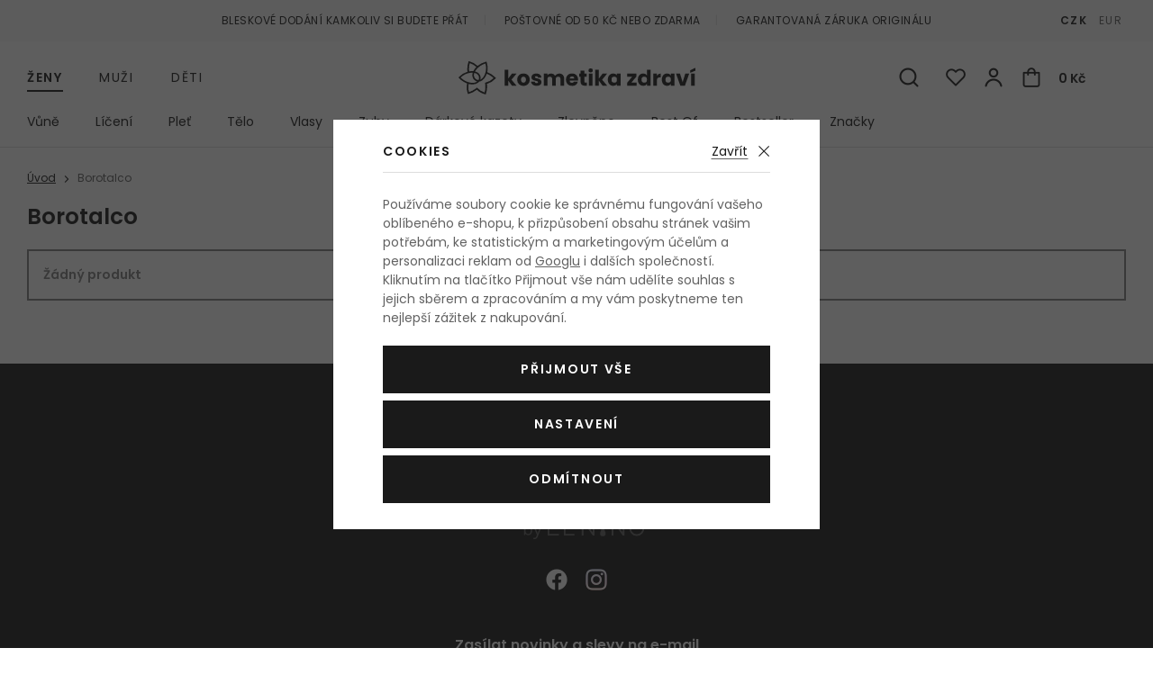

--- FILE ---
content_type: text/html; charset=UTF-8
request_url: https://www.kosmetika-zdravi.cz/borotalco_v3065/
body_size: 15557
content:
<!DOCTYPE html>


      
   

         
         

<html class="no-js lang-cs" lang="cs">
<head>
   
      <meta charset="utf-8">
      
         <meta name="author" content="kosmetika-zdravi.cz">
      

      <meta name="web_author" content="wpj.cz">

      
   
         

   
         <meta name="description"
            content="Všechny produkty vaší oblíbené značky Borotalco máme skladem v e-shopu Kosmetika-zdravi.cz. Bezkonkurenční ceny a expresní dodání.">
   

      
                     <meta name="robots" content="index, follow">
               

               <meta name="viewport" content="width=device-width, initial-scale=1">
      
      <meta property="og:title" content="Borotalco - Kosmetika-zdravi.cz">
      
   <meta property="og:image" content="https://www.kosmetika-zdravi.cz/templates/images/share/fb-share-image.jpg">

      <meta property="og:url" content="https://www.kosmetika-zdravi.cz/borotalco_v3065/">
      <meta property="og:type" content="website">

      
   <title>
               Výhodná nabídka - Kosmetika-zdravi.cz
         </title>


      
         
            <link rel="preconnect" href="https://fonts.gstatic.com">
            <link href="https://fonts.googleapis.com/css2?family=Poppins:ital,wght@0,400;0,600;1,400;1,600&display=swap" rel="stylesheet">
         
         
            <link rel="stylesheet" href="/web/build/app.6563860c.css">
            
         
      
   <meta name="google-site-verification" content="NQfv-V1ArfqeEUEWhbdj80FcdYN77n4mTexaKHWmVsE"/>
   <meta name="google-site-verification" content="wdE3ZFCbEQIYVHwwinqWZoC4Zv3XGumth9pzMh17EOo"/>

         <link rel="stylesheet" href="/web/build/category.3c88563b.css">
   

                      

            
      
         <link rel="shortcut icon" href="/templates/images/favicon.ico?v=1">
         <link rel="apple-touch-icon" sizes="144x144" href="/templates/images/share/apple-touch-icon.png">
         <link rel="icon" type="image/png" sizes="32x32" href="/templates/images/share/favicon-32x32.png">
         <link rel="icon" type="image/png" sizes="16x16" href="/templates/images/share/favicon-16x16.png">
         <link rel="manifest" href="/templates/images/share/site.webmanifest">
         <meta name="msapplication-TileColor" content="#da532c">
         <meta name="theme-color" content="#ffffff">
      

      <script src="/common/static/js/sentry-6.16.1.min.js"></script>

<script>
   Sentry.init({
      dsn: 'https://bdac53e35b1b4424b35eb8b76bcc2b1a@sentry.wpj.cz/9',
      allowUrls: [
         /www\.kosmetika-zdravi\.cz\//
      ],
      denyUrls: [
         // Facebook flakiness
         /graph\.facebook\.com/i,
         // Facebook blocked
         /connect\.facebook\.net\/en_US\/all\.js/i,
         // Chrome extensions
         /extensions\//i,
         /^chrome:\/\//i,
         /kupshop\.local/i
      ],
      beforeSend(event) {
         if (!/FBA[NV]|PhantomJS|SznProhlizec/.test(window.navigator.userAgent)) {
            return event;
         }
      },
      ignoreErrors: [
         // facebook / ga + disabled cookies
         'fbq is not defined',
         'Can\'t find variable: fbq',
         '_gat is not defined',
         'AW is not defined',
         'Can\'t find variable: AW',
         'url.searchParams.get', // gtm koza
         // localstorage not working in incoginto mode in iOS
         'The quota has been exceeded',
         'QuotaExceededError',
         'Undefined variable: localStorage',
         'localStorage is null',
         'The operation is insecure',
         "Failed to read the 'localStorage'",
         "gtm_",
         "Can't find variable: glami",
      ]
   });

   Sentry.setTag("web", "kosmetika-zdravi");
   Sentry.setTag("wbpck", 1);
   Sentry.setTag("adm", 0);
   Sentry.setTag("tpl", "el");
   Sentry.setTag("sentry_v", "6.16.1");
</script>

      <script>
   window.wpj = window.wpj || {};
   wpj.onReady = wpj.onReady || [];
   wpj.jsShop = wpj.jsShop || {events:[]};

   window.dataLayer = window.dataLayer || [];
   function gtag() {
      window.dataLayer.push(arguments);
   }
   window.wpj.cookie_bar_send = true;

   wpj.getCookie = (sKey) => decodeURIComponent(
      document.cookie.replace(
         new RegExp(
            '(?:(?:^|.*;)\\s*' +
            encodeURIComponent(sKey).replace(/[\-\.\+\*]/g, '\\$&') +
            '\\s*\\=\\s*([^;]*).*$)|^.*$'
         ),
         '$1'
      )
   ) || null;

      var consents = wpj.getCookie('cookie-bar')?.split(',');

   if (!(consents instanceof Array)){
      consents = [];
   }

   consents_fields = {
      ad_storage: consents.includes('ad_storage') ? 'granted' : 'denied',
      ad_user_data: consents.includes('ad_storage') ? 'granted' : 'denied',
      ad_personalization: consents.includes('ad_storage') ? 'granted' : 'denied',
      personalization_storage: consents.includes('personalization_and_functionality_storage') ? 'granted' : 'denied',
      functionality_storage: 'granted',
      analytics_storage: consents.includes('analytics_storage') ? 'granted' : 'denied',
   };
   gtag('consent', 'default', consents_fields);

   gtag("set", "ads_data_redaction", true);

   dataLayer.push({
      'event': 'defaultConsent',
      'consents' : consents_fields,
      'version': 'v2'
   });
   </script>

<script>
   wpj.data = wpj.data || { };

      wpj.data.instagram = true;
   
   

   

   
</script>



               <meta name="google-site-verification" content="nfU_emgDfgnTMBwAyWZvIT4fGEKAPIBoRLa267aZESY">
      
      
      
      
         

           

   

<script>page_data = {"page":{"language":"cs","title":"Borotalco - Kosmetika-zdravi.cz","path":"\/borotalco_v3065\/","currency":"CZK","currencyRate":1,"breadCrumbs":[{"id":"","name":"Dom\u016f"},{"id":"","name":"Borotalco"}],"environment":"live","type":"producer"},"user":{"sessionId":"682be48dac6917acff5fc6e9c1eded37","cartId":"no-cartID","type":"anonymous","cartValue":0,"cartValueWithVat":0,"cartValueWithoutVat":0,"cartItems":0},"resetRefferer":false,"event":"pageView","category":{"producerName":"Borotalco","producerId":3065,"catPath":[{"id":"","name":"Borotalco"}],"catZbozi":{"id":"","name":""}},"once":false,"version":"v2"};page_data['page']['layout'] = window.innerWidth  > 991 ? 'web' : window.innerWidth > 543 ? 'tablet' : 'mobil';dataLayer.push(page_data);</script><script>
              wpj.onReady.push(function () {
                 [ 'logout', 'registration', 'login', 'newsletter_subscribe'].forEach(function (type) {
                    let cookieValue = wpj.storage.cookies.getItem('gtm_'+type);

                    if (cookieValue === null) {
                       return;
                    }
                    wpj.storage.cookies.removeItem('gtm_'+type);

                    cookieValue = JSON.parse(cookieValue);

                    let valueData;
                    if (type === 'newsletter_subscribe') {
                       valueData = { ...cookieValue };
                       type = 'newsletterSubscribe';
                    } else if (cookieValue instanceof Array) {
                       valueData = { data: cookieValue };
                    } else {
                       valueData = { value: cookieValue };
                    }
                     window.dataLayer.push({
                        event: 'success' +  gtm_ucfirst(type),
                           ...valueData
                     });
                 });
              });
              function gtm_ucfirst(str) {
                   if (!str || typeof str !== 'string') return str;
                   return str.charAt(0).toUpperCase() + str.slice(1);
               }
           </script>                      <!-- Google Tag Manager -->
   <script data-cookieconsent="ignore">(function(w,d,s,l,i) {w[l] = w[l] || [];w[l].push({'gtm.start': new Date().getTime(), event: 'gtm.js'});
         var f = d.getElementsByTagName(s)[0],j=d.createElement(s),dl=l != 'dataLayer' ? '&l=' + l : '';
         j.async = true;j.src='//www.googletagmanager.com/gtm.js?id=' + i + dl;f.parentNode.insertBefore(j, f);
      })(window, document, 'script', 'dataLayer', 'GTM-NQB6PBC');</script>
   <!-- End Google Tag Manager -->
         
</head>

<body>



   <!-- Google Tag Manager -->
   <noscript>
       <iframe src="//www.googletagmanager.com/ns.html?id=GTM-NQB6PBC" height="0" width="0" style="display:none;visibility:hidden"></iframe>
   </noscript>
<!-- End Google Tag Manager -->


   
                      

             


   
   <div data-cart="addedToCart"></div>
   
      

<div class="header-top">
   <div class="container-fluid container container-flex">
      <ul class="list-inline">
         <li>Bleskové dodání kamkoliv si budete přát</li>
                     <li>Poštovné od 50 Kč nebo zdarma</li>
                  <li>Garantovaná záruka originálu</li>
      </ul>

      
                     <div class="header-currency">
                                 <a href="/mena/CZK/" title="Česká koruna"
                     class="active">CZK</a>
                                 <a href="/mena/EUR/" title="Euro"
                     >EUR</a>
                           </div>
               
   </div>
</div>
<header class="header">
   <div class="container container-flex header-middle">
      <button type='button' class='header-burger' title='Menu' onclick="window.wpj.mobilemenu.open()">
         <span class='fc icons_burger'></span>
         
                     <span class="menu-name">Ženy</span>
               </button>

       <ul class="list-inline header-sections-main" data-nav="header-main" data-tracking-click='{&quot;event&quot;:&quot;topMenu&quot;}'><li><a href="/" data-navitem="1"> Ženy </a></li><li><a href="/muzi_k2/" data-navitem="2"> Muži </a></li><li><a href="/deti_k4/" data-navitem="4"> Děti </a></li></ul>    <script>
            (function() {
         var element = document.querySelector('[data-nav="header-main"] [data-navitem="1"]');
         if (element) {
            element.classList.add("active");
         }
      })();
         </script>


                                 <a href="/" title="Kosmetika a parfémy - Kosmetika-zdravi.cz" class="logo">
         
            <picture>
               <source srcset="/templates/images/logo-sm.svg" media="(max-width: 419px)">
               <img src="/templates/images/logo.svg" alt="Kosmetika-zdravi.cz" class="img-responsive" width="263" height="37">
            </picture>
         
      </a>

      <div class="header-icons">
         <form method="get" action="/vyhledavani/" class="header-search-form" data-search-form>
   <input type="text" name="search" value="" maxlength="100" class="form-control autocomplete-control"
          placeholder="Hledáte parfém, značku, ..." autocomplete="off" data-search-input>
   <button type="submit" class="fc icons_search" title="Hledat"></button>
   <a href="/vyhledavani/" data-toggle="search" class="search-close">
      <span class="fc lightbox_close"></span>
   </a>
</form>

<script id="productSearch" type="text/x-dot-template">
      
      {{? it.items.Produkty || it.items.Kategorie || it.items.Vyrobci  }}

   <div class="d-flex">
      {{? it.items.Kategorie || it.items.Vyrobci }}
      <div class="autocomplete-side">
         {{? it.items.Kategorie }}
         <div class="autocomplete-categories">
            <p class="title-default">Kategorie</p>
            <ul>
               {{~it.items.Kategorie.items :item :index}}
               <li data-autocomplete-item="section">
                  <a href="/presmerovat/?type=category&id={{=item.id}}">{{=item.label}}</a>
               </li>
               {{~}}
            </ul>
         </div>
         {{?}}

         {{? it.items.Vyrobci }}
         <div class="autocomplete-categories">
            <p class="title-default">Značky</p>
            <ul>
               {{~it.items.Vyrobci.items :item :index}}
               <li data-autocomplete-item="section">
                  <a href="/presmerovat/?type=producer&id={{=item.id}}">{{=item.label}}</a>
               </li>
               {{~}}
            </ul>
         </div>
         {{?}}
      </div>
      {{?}}

      {{? it.items.Produkty }}
      <div class="autocomplete-products">

         <p class="title-default">Produkty</p>

         <ul>
            {{~it.items.Produkty.items :item :index}}
            <li data-autocomplete-item="product">
               <a href="/presmerovat/?type=product&id={{=item.id}}">
                  <span class="img-overlay">
                     {{? item.image }}
                     <img src="{{=item.image}}" alt="{{=item.label}}">
                     {{??}}
                     <img src="/static/images/no-img.jpg" alt="{{=item.label}}">
                     {{?}}
                  </span>
                  <span class="content">
                     <span class="title">{{=item.model_short_title}}</span>
                     {{=item.label.replace(item.model_short_title, '')}}
                     <strong class="price">{{=item.price}}</strong>
                  </span>
               </a>
            </li>
            {{~}}
         </ul>
      </div>
      {{?}}
   </div>
   <div data-autocomplete-item="show-all">
      <a href="" class="btn btn-block btn-muted">Zobrazit všechny produkty</a>
   </div>
      {{??}}
   <div class="autocomplete-noresult">
      <p>Žádný výsledek</p>
   </div>
      {{?}}
   
</script>


<script>
   wpj.onReady.push(function() {
      $('[data-search-input]').productSearch({
         minLength: 3,
               });
   });
</script>

         <div class="header-icon header-search-sm">
            <a href="/vyhledavani/" data-toggle="search">
               <span class="fc icons_search"></span>
            </a>
         </div>

         <div class="header-favorite header-icon cart-signin">
   <a href="/prihlaseni/" title="Zobrazit oblíbené produkty">
      <span class="fc icons_heart">
         <span class="count hidden">0</span>
      </span>
   </a>
</div>

<div class="header-login header-icon cart-signin">
   <a href="/prihlaseni/" title="Přihlášení">
      <span class="fc icons_user">
               </span>
   </a>
</div>

<div class="header-cart header-icon ">
   <a  data-reload="cart-info">
      <span class="fc icons_cart"></span>
      <span class="price">0 Kč</span>
   </a>
</div>

<div class="cartbox-focus cartbox-custom-scrollbar" data-cartbox>
   
      <div class="cartbox-header">
         

            <h3 data-reload="cartbox-sidebar-pieces">Košík</h3>
         
         
            <a href="#" data-cartbox-hide><u>Zavřít</u><i class="fc lightbox_close"></i></a>
         
      </div>
   

   <div class="cartbox-product-list">
      <div data-reload="cartbox-products">
                     <p class="no-items">V košíku nemáte žádné zboží.</p>
               </div>
   </div>

   <div class="cartbox-footer">
      <div data-reload="cartbox-footer">
         
            <div class="price-title">Mezisoučet
               <strong class="total-price h3">0 Kč</strong>
            </div>
         

            

   <div class="shipping-progress-outer">
      <div class="shipping-progress">
         <span class="fc icons_delivery"></span>
         <p>
            
                                                   K dopravě zdarma zbývá <strong>2 990 Kč</strong>                           
         </p>

                     <div class="shipping-bar">
                                    <span style="width: 0%;"></span>
            </div>
               </div>
      
   <ul class="shipping-progress-badge">
      <li><span class="fc icons_star-empty"></span>Garantovaná záruka originálu</li>
      <li><span class="fc icons_shield"></span>Bezpečná online platba<img src="/static/images/delivery-payment/payment-gopay-colored.svg" alt="GoPay" width="70" height="17"></li>
      <li><span class="fc icons_box-alt"></span>Bleskové dodání kamkoliv si budete přát</li>
   </ul>

   </div>

         
            <a href="/kosik/" class="btn btn-block btn-ctr disabled">Přejít do košíku</a>
            <a href="#" data-cartbox-hide class="btn btn-block btn-muted">Zpět k nákupu</a>
         
      </div>
   </div>
</div>
<div class="cartbox-bg" data-cartbox></div>
<div class="cartbox-overlay" data-cartbox data-cartbox-hide></div>


      </div>
   </div>

          <div class="container header-bottom"><nav class="header-sections" data-nav="top" data-tracking-click='{&quot;event&quot;:&quot;topMenu&quot;}'><ul class="level-0"><li class="nav-item nav-item-1540 has-submenu" data-navitem="1540"><a href="/zeny_k1/vune_k1540/"> Vůně </a><div class="submenu"><div class="submenu-wrapper"><div class="column"><p class="title-default">Kategorie</p><ul class="level-1"><li class="nav-item" data-navitem="1354"><a href="/zeny_k1/vune_k1540/parfemovana-voda_k1354/"> Parfémovaná voda </a></li><li class="nav-item" data-navitem="1384"><a href="/zeny_k1/vune_k1540/toaletni-voda_k1384/"> Toaletní voda </a></li><li class="nav-item" data-navitem="1357"><a href="/zeny_k1/vune_k1540/kolinska-voda_k1357/"> Kolínská voda </a></li><li class="nav-item" data-navitem="1390"><a href="/zeny_k1/vune_k1540/parfem_k1390/"> Parfém </a></li><li class="nav-item" data-navitem="1387"><a href="/zeny_k1/vune_k1540/parfemovany-olej_k1387/"> Parfémovaný olej </a></li><li class="nav-item" data-navitem="1677"><a href="/zeny_k1/vune_k1540/telovy-sprej_k1677/"> Tělový sprej </a></li><li class="nav-item" data-navitem="1685"><a href="/zeny_k1/vune_k1540/vune-do-auta_k1685/"> Vůně do auta </a></li><li class="nav-item" data-navitem="1225"><a href="/zeny_k1/vune_k1540/plnitelny-flakon_k1225/"> Plnitelný flakón </a></li><li class="nav-item" data-navitem="1480"><a href="/zeny_k1/vune_k1540/eau-fraiche_k1480/"> Eau Fraîche </a></li><li class="nav-item" data-navitem="1076"><a href="/zeny_k1/vune_k1540/vlasova-mlha_k1076/"> Vlasová mlha </a></li><li class="nav-item" data-navitem="1624"><a href="/zeny_k1/vune_k1540/eau-de-soin_k1624/"> Eau de Soin </a></li><li class="nav-item" data-navitem="3"><a href="/zeny_k1/vune_k1540/do-bytu_k3/"> Do bytu </a></li><li class="nav-item" data-navitem="2243"><a href="/zeny_k1/vune_k1540/parfemovy-extrakt_k2243/"> Parfémový extrakt </a></li><li><a href="/zeny_k1/vune_k1540/" class="all">Všechny kategorie</a></li></ul></div><div class="column"><p class="title-default">Top značky</p><ul class="level-1"><li><a href="/vyrobci/" class="all">Všechny značky</a></li></ul></div><div class="column"><p class="title-default">Speciální nabídka</p><ul class="level-1"><li class="nav-item" data-navitem="1769"><a href="/zeny_k1/vune_k1540/odstriky/"> Vzorky vůní </a></li><li class="nav-item" data-navitem="1799"><a href="/zeny_k1/vune_k1540/darkove-kazety-vuni-pro-zeny_k1799/"> Kazety </a></li></ul></div><div class="row catalog-row" data-tracking-view='{"_clear":true,"event":"productsImpressions","impressions":{"products":[],"listName":"menu","listId":1540},"once":false,"version":"v2"}'></div></div></div></li><li class="nav-item nav-item-1411 has-submenu" data-navitem="1411"><a href="/zeny_k1/liceni_k1411/"> Líčení </a><div class="submenu"><div class="submenu-wrapper"><div class="column"><p class="title-default">Kategorie</p><ul class="level-1"><li class="nav-item" data-navitem="1435"><a href="/zeny_k1/liceni_k1411/oci_k1435/"> Oči </a></li><li class="nav-item" data-navitem="1755"><a href="/zeny_k1/liceni_k1411/oboci_k1755/"> Obočí </a></li><li class="nav-item" data-navitem="1468"><a href="/zeny_k1/liceni_k1411/tvar_k1468/"> Tvář </a></li><li class="nav-item" data-navitem="1453"><a href="/zeny_k1/liceni_k1411/rty_k1453/"> Rty </a></li><li class="nav-item" data-navitem="1474"><a href="/zeny_k1/liceni_k1411/nehty_k1474/"> Nehty </a></li><li class="nav-item" data-navitem="1058"><a href="/zeny_k1/liceni_k1411/kosmeticka-pomucka_k1058/"> Kosmetická pomůcka </a></li><li class="nav-item" data-navitem="1489"><a href="/zeny_k1/liceni_k1411/odliceni_k1489/"> Odlíčení </a></li><li class="nav-item" data-navitem="1067"><a href="/zeny_k1/liceni_k1411/dekorativni-kazeta_k1067/"> Dekorativní kazeta </a></li><li><a href="/zeny_k1/liceni_k1411/" class="all">Všechny kategorie</a></li></ul></div><div class="column"><p class="title-default">Top značky</p><ul class="level-1"><li><a href="/vyrobci/" class="all">Všechny značky</a></li></ul></div><div class="column"><p class="title-default">Speciální nabídka</p><ul class="level-1"><li class="nav-item" data-navitem="1800"><a href="/zeny_k1/liceni_k1411/darkove-kazety-dekorativni-kosmetiky-pro-zeny_k1800/"> Kazety </a></li></ul></div><div class="row catalog-row" data-tracking-view='{"_clear":true,"event":"productsImpressions","impressions":{"products":[{"id":33582,"idProduct":33582,"EAN":50671304,"code":33582,"productCode":33582,"hasVariations":null,"variationsIds":null,"idVariation":null,"variationCode":null,"variationName":null,"soldOut":null,"categoryMain":[{"id":1411,"name":"L\u00ed\u010den\u00ed"},{"id":1435,"name":"O\u010di"},{"id":1621,"name":"\u0158asenka"}],"categoryCurrent":[{"id":1,"name":"\u017deny"},{"id":1414,"name":"Ple\u0165"},{"id":1366,"name":"Ple\u0165ov\u00e1 maska"},{"id":"","name":"Ple\u0165ov\u00e1 maska Collistar Special Combination and Oily Skins Sebum Balancing Energizing Mask 30 ml po\u0161kozen\u00e1 krabi\u010dka"}],"producer":"Max Factor","campaigns":{"M":{"id":"M","name":"Nejlevn\u011bj\u0161\u00ed"},"B":{"id":"B","name":"Topseller"},"PARTNER":{"id":"PARTNER","name":"Partner"}},"name":"\u0158asenka Max Factor 2000 Calorie 9 ml Black","vat":21,"price":106.61,"priceWithVat":129,"priceWithoutVat":106.61,"priceVat":22.39,"priceWithoutDiscount":106.61,"discount":0,"hasDiscount":false,"availability":"skladem","url":"https:\/\/www.kosmetika-zdravi.cz\/rasenka-max-factor-2000-calorie_z6181\/#33582","imageUrl":"https:\/\/www.kosmetika-zdravi.cz\/data\/tmp\/0\/7\/1102377_0.jpg?1685692370_1","sex":"","cosmetics":"Y","model_name":"Collistar Special Combination and Oily Skins Sebum Balancing Energizing Mask","position":1}],"listName":"menu","listId":1411},"once":false,"version":"v2"}'><div class="col-xxs-12"><div class="catalog"><a href="/rasenka-max-factor-2000-calorie_z6181/#33582" data-tracking-click='{"event":"productClick","click":{"products":[{"id":33582,"idProduct":33582,"EAN":50671304,"code":33582,"productCode":33582,"hasVariations":null,"variationsIds":null,"idVariation":null,"variationCode":null,"variationName":null,"soldOut":null,"categoryMain":[{"id":1411,"name":"L\u00ed\u010den\u00ed"},{"id":1435,"name":"O\u010di"},{"id":1621,"name":"\u0158asenka"}],"categoryCurrent":[{"id":1,"name":"\u017deny"},{"id":1414,"name":"Ple\u0165"},{"id":1366,"name":"Ple\u0165ov\u00e1 maska"},{"id":"","name":"Ple\u0165ov\u00e1 maska Collistar Special Combination and Oily Skins Sebum Balancing Energizing Mask 30 ml po\u0161kozen\u00e1 krabi\u010dka"}],"producer":"Max Factor","campaigns":{"M":{"id":"M","name":"Nejlevn\u011bj\u0161\u00ed"},"B":{"id":"B","name":"Topseller"},"PARTNER":{"id":"PARTNER","name":"Partner"}},"name":"\u0158asenka Max Factor 2000 Calorie 9 ml Black","vat":21,"price":106.61,"priceWithVat":129,"priceWithoutVat":106.61,"priceVat":22.39,"priceWithoutDiscount":106.61,"discount":0,"hasDiscount":false,"availability":"skladem","url":"https:\/\/www.kosmetika-zdravi.cz\/rasenka-max-factor-2000-calorie_z6181\/#33582","imageUrl":"https:\/\/www.kosmetika-zdravi.cz\/data\/tmp\/0\/7\/1102377_0.jpg?1685692370_1","sex":"","cosmetics":"Y","model_name":"Collistar Special Combination and Oily Skins Sebum Balancing Energizing Mask","position":1}],"listName":"menu","listId":1411},"once":false,"version":"v2"}' ><div class="img"><img src="/data/tmp/2/7/1102377_2.jpg?1685692370_1" alt="Řasenka Max Factor 2000 Calorie 9 ml Black" width="240" height="240" class="img-responsive"><div class="catalog-flags flags"></div><div class="gender"><span class="fc icons_gender-female" title="Pro ženy"></span></div><div class="shade"><figure><img src="/data/tmp/13/9/439229_13.jpg?1636097132_1" alt="Řasenka Max Factor 2000 Calorie 9 ml Black" width="60" height="60" loading="lazy" class="img-responsive"></figure><strong>Black</strong></div></div><div class="content"><div class="title-wrapper"><h3 class="title">Max Factor 2000 Calorie</h3><span class="section">Řasenka pro objem řas</span></div><div class="price-wrapper"><div class="left"><p class="volumes"> 9 ml Black </p><p class="delivery"> skladem </p></div><div class="right"><span class="strike-price strike-price-empty">&nbsp;</span><p class="price">129 Kč</p><span class="unit-price"> 1 433,33 Kč / 100 ml </span></div></div></div></a></div></div></div></div></div></li><li class="nav-item nav-item-1414 has-submenu" data-navitem="1414"><a href="/zeny_k1/plet_k1414/"> Pleť </a><div class="submenu"><div class="submenu-wrapper"><div class="column"><p class="title-default">Kategorie</p><ul class="level-1"><li class="nav-item" data-navitem="1363"><a href="/zeny_k1/plet_k1414/pletovy-krem-a-gel_k1363/"> Pleťový krém a gel </a></li><li class="nav-item" data-navitem="1342"><a href="/zeny_k1/plet_k1414/cisteni-pleti_k1342/"> Čištění pleti </a></li><li class="nav-item" data-navitem="1336"><a href="/zeny_k1/plet_k1414/pletove-serum_k1336/"> Pleťové sérum </a></li><li class="nav-item" data-navitem="1339"><a href="/zeny_k1/plet_k1414/pece-o-oci_k1339/"> Péče o oči </a></li><li class="nav-item" data-navitem="1366"><a href="/zeny_k1/plet_k1414/pletova-maska_k1366/"> Pleťová maska </a></li><li class="nav-item" data-navitem="1375"><a href="/zeny_k1/plet_k1414/pece-o-rty_k1375/"> Péče o rty </a></li><li class="nav-item" data-navitem="1402"><a href="/zeny_k1/plet_k1414/krem-na-krk-a-dekolt_k1402/"> Krém na krk a dekolt </a></li><li class="nav-item" data-navitem="1552"><a href="/zeny_k1/plet_k1414/pletova-voda-a-sprej_k1552/"> Pleťová voda a sprej </a></li><li class="nav-item" data-navitem="1828"><a href="/zeny_k1/plet_k1414/lokalni-pece_k1828/"> Lokální péče </a></li><li class="nav-item" data-navitem="2058"><a href="/zeny_k1/plet_k1414/masazni-valecek-a-kamen_k2058/"> Masážní váleček a kámen </a></li><li class="nav-item" data-navitem="2376"><a href="/zeny_k1/plet_k1414/pletova-esence_k2376/"> Pleťová esence </a></li><li class="nav-item" data-navitem="2123"><a href="/zeny_k1/plet_k1414/pletovy-olej_k2123/"> Pleťový olej </a></li><li><a href="/zeny_k1/plet_k1414/" class="all">Všechny kategorie</a></li></ul></div><div class="column"><p class="title-default">Top značky</p><ul class="level-1"><li><a href="/vyrobci/" class="all">Všechny značky</a></li></ul></div><div class="column"><p class="title-default">Speciální nabídka</p><ul class="level-1"><li class="nav-item" data-navitem="1801"><a href="/zeny_k1/plet_k1414/darkove-kazety-pletove-kosmetiky-pro-zeny_k1801/"> Kazety </a></li></ul></div><div class="row catalog-row" data-tracking-view='{"_clear":true,"event":"productsImpressions","impressions":{"products":[{"id":45621,"idProduct":45621,"EAN":3401345935571,"code":45621,"productCode":45621,"hasVariations":null,"variationsIds":null,"idVariation":null,"variationCode":null,"variationName":null,"soldOut":null,"categoryMain":[{"id":1414,"name":"Ple\u0165"},{"id":1342,"name":"\u010ci\u0161t\u011bn\u00ed pleti"},{"id":1351,"name":"Micel\u00e1rn\u00ed voda"}],"categoryCurrent":[{"id":1,"name":"\u017deny"},{"id":1414,"name":"Ple\u0165"},{"id":1366,"name":"Ple\u0165ov\u00e1 maska"},{"id":"","name":"Ple\u0165ov\u00e1 maska Collistar Special Combination and Oily Skins Sebum Balancing Energizing Mask 30 ml po\u0161kozen\u00e1 krabi\u010dka"}],"producer":"BIODERMA","campaigns":{"M":{"id":"M","name":"Nejlevn\u011bj\u0161\u00ed"},"B":{"id":"B","name":"Topseller"},"PARTNER":{"id":"PARTNER","name":"Partner"}},"name":"Micel\u00e1rn\u00ed voda BIODERMA Sensibio H\u2082O 500 ml","vat":21,"price":217.36,"priceWithVat":263,"priceWithoutVat":217.36,"priceVat":45.64,"priceWithoutDiscount":217.36,"discount":0,"hasDiscount":false,"availability":"skladem","url":"https:\/\/www.kosmetika-zdravi.cz\/micelarni-voda-bioderma-sensibio-h-o_z37912\/#45621","imageUrl":"https:\/\/www.kosmetika-zdravi.cz\/data\/tmp\/0\/7\/1021887_0.jpg?1644846342_1","sex":"","cosmetics":"Y","model_name":"Collistar Special Combination and Oily Skins Sebum Balancing Energizing Mask","position":1}],"listName":"menu","listId":1414},"once":false,"version":"v2"}'><div class="col-xxs-12"><div class="catalog"><a href="/micelarni-voda-bioderma-sensibio-h-o_z37912/#45621" data-tracking-click='{"event":"productClick","click":{"products":[{"id":45621,"idProduct":45621,"EAN":3401345935571,"code":45621,"productCode":45621,"hasVariations":null,"variationsIds":null,"idVariation":null,"variationCode":null,"variationName":null,"soldOut":null,"categoryMain":[{"id":1414,"name":"Ple\u0165"},{"id":1342,"name":"\u010ci\u0161t\u011bn\u00ed pleti"},{"id":1351,"name":"Micel\u00e1rn\u00ed voda"}],"categoryCurrent":[{"id":1,"name":"\u017deny"},{"id":1414,"name":"Ple\u0165"},{"id":1366,"name":"Ple\u0165ov\u00e1 maska"},{"id":"","name":"Ple\u0165ov\u00e1 maska Collistar Special Combination and Oily Skins Sebum Balancing Energizing Mask 30 ml po\u0161kozen\u00e1 krabi\u010dka"}],"producer":"BIODERMA","campaigns":{"M":{"id":"M","name":"Nejlevn\u011bj\u0161\u00ed"},"B":{"id":"B","name":"Topseller"},"PARTNER":{"id":"PARTNER","name":"Partner"}},"name":"Micel\u00e1rn\u00ed voda BIODERMA Sensibio H\u2082O 500 ml","vat":21,"price":217.36,"priceWithVat":263,"priceWithoutVat":217.36,"priceVat":45.64,"priceWithoutDiscount":217.36,"discount":0,"hasDiscount":false,"availability":"skladem","url":"https:\/\/www.kosmetika-zdravi.cz\/micelarni-voda-bioderma-sensibio-h-o_z37912\/#45621","imageUrl":"https:\/\/www.kosmetika-zdravi.cz\/data\/tmp\/0\/7\/1021887_0.jpg?1644846342_1","sex":"","cosmetics":"Y","model_name":"Collistar Special Combination and Oily Skins Sebum Balancing Energizing Mask","position":1}],"listName":"menu","listId":1414},"once":false,"version":"v2"}' ><div class="img"><img src="/data/tmp/2/7/1021887_2.jpg?1644846342_1" alt="Micelární voda BIODERMA Sensibio H₂O 500 ml" width="240" height="240" class="img-responsive"><div class="catalog-flags flags"></div><div class="gender"><span class="fc icons_gender-female" title="Pro ženy"></span></div></div><div class="content"><div class="title-wrapper"><h3 class="title">BIODERMA Sensibio H₂O</h3><span class="section">Micelární voda pro citlivou pleť</span></div><div class="price-wrapper"><div class="left"><p class="volumes"> 500 ml </p><p class="delivery"> skladem </p></div><div class="right"><span class="strike-price strike-price-empty">&nbsp;</span><p class="price">263 Kč</p><span class="unit-price"> 52,60 Kč / 100 ml </span></div></div></div></a></div></div></div></div></div></li><li class="nav-item nav-item-1438 has-submenu" data-navitem="1438"><a href="/zeny_k1/telo_k1438/"> Tělo </a><div class="submenu"><div class="submenu-wrapper"><div class="column"><p class="title-default">Kategorie</p><ul class="level-1"><li class="nav-item" data-navitem="1426"><a href="/zeny_k1/telo_k1438/sprchova-kosmetika_k1426/"> Sprchová kosmetika </a></li><li class="nav-item" data-navitem="1477"><a href="/zeny_k1/telo_k1438/deo-pripravek_k1477/"> Deo přípravek </a></li><li class="nav-item" data-navitem="1094"><a href="/zeny_k1/telo_k1438/opalovaci-kosmetika_k1094/"> Opalovací kosmetika </a></li><li class="nav-item" data-navitem="1324"><a href="/zeny_k1/telo_k1438/telove-mleko_k1324/"> Tělové mléko </a></li><li class="nav-item" data-navitem="1462"><a href="/zeny_k1/telo_k1438/telovy-krem_k1462/"> Tělový krém </a></li><li class="nav-item" data-navitem="1369"><a href="/zeny_k1/telo_k1438/holeni-a-depilace_k1369/"> Holení a depilace </a></li><li class="nav-item" data-navitem="1405"><a href="/zeny_k1/telo_k1438/pece-o-ruce_k1405/"> Péče o ruce </a></li><li class="nav-item" data-navitem="1528"><a href="/zeny_k1/telo_k1438/telovy-olej_k1528/"> Tělový olej </a></li><li class="nav-item" data-navitem="1327"><a href="/zeny_k1/telo_k1438/telovy-peeling_k1327/"> Tělový peeling </a></li><li class="nav-item" data-navitem="1049"><a href="/zeny_k1/telo_k1438/intimni-hygiena_k1049/"> Intimní hygiena </a></li><li class="nav-item" data-navitem="1103"><a href="/zeny_k1/telo_k1438/proti-celulitide-a-striim_k1103/"> Proti celulitidě a striím </a></li><li class="nav-item" data-navitem="1097"><a href="/zeny_k1/telo_k1438/pro-zestihleni-a-zpevneni_k1097/"> Pro zeštíhlení a zpevnění </a></li><li class="nav-item" data-navitem="1507"><a href="/zeny_k1/telo_k1438/telova-voda_k1507/"> Tělová voda </a></li><li class="nav-item" data-navitem="1525"><a href="/zeny_k1/telo_k1438/telove-maslo_k1525/"> Tělové máslo </a></li><li class="nav-item" data-navitem="1396"><a href="/zeny_k1/telo_k1438/telovy-balzam_k1396/"> Tělový balzám </a></li><li><a href="/zeny_k1/telo_k1438/" class="all">Všechny kategorie</a></li></ul></div><div class="column"><p class="title-default">Top značky</p><ul class="level-1"><li><a href="/vyrobci/" class="all">Všechny značky</a></li></ul></div><div class="column"><p class="title-default">Speciální nabídka</p><ul class="level-1"><li class="nav-item" data-navitem="1802"><a href="/zeny_k1/telo_k1438/darkove-kazety-telove-kosmetiky-pro-zeny_k1802/"> Kazety </a></li></ul></div><div class="row catalog-row" data-tracking-view='{"_clear":true,"event":"productsImpressions","impressions":{"products":[{"id":26821,"idProduct":26821,"EAN":85805071387,"code":26821,"productCode":26821,"hasVariations":null,"variationsIds":null,"idVariation":null,"variationCode":null,"variationName":null,"soldOut":null,"categoryMain":[{"id":1438,"name":"T\u011blo"},{"id":1462,"name":"T\u011blov\u00fd kr\u00e9m"}],"categoryCurrent":[{"id":1,"name":"\u017deny"},{"id":1414,"name":"Ple\u0165"},{"id":1366,"name":"Ple\u0165ov\u00e1 maska"},{"id":"","name":"Ple\u0165ov\u00e1 maska Collistar Special Combination and Oily Skins Sebum Balancing Energizing Mask 30 ml po\u0161kozen\u00e1 krabi\u010dka"}],"producer":"Elizabeth Arden","campaigns":{"M":{"id":"M","name":"Nejlevn\u011bj\u0161\u00ed"},"B":{"id":"B","name":"Topseller"},"PARTNER":{"id":"PARTNER","name":"Partner"}},"name":"T\u011blov\u00fd kr\u00e9m Elizabeth Arden Green Tea Honey Drops 500 ml","vat":21,"price":271.9,"priceWithVat":329,"priceWithoutVat":271.9,"priceVat":57.1,"priceWithoutDiscount":271.9,"discount":0,"hasDiscount":false,"availability":"skladem","url":"https:\/\/www.kosmetika-zdravi.cz\/telovy-krem-elizabeth-arden-green-tea_z197196\/#26821","imageUrl":"https:\/\/www.kosmetika-zdravi.cz\/data\/tmp\/0\/7\/735497_0.jpg?1636097132_1","sex":"","cosmetics":"Y","model_name":"Collistar Special Combination and Oily Skins Sebum Balancing Energizing Mask","position":1}],"listName":"menu","listId":1438},"once":false,"version":"v2"}'><div class="col-xxs-12"><div class="catalog"><a href="/telovy-krem-elizabeth-arden-green-tea_z197196/#26821" data-tracking-click='{"event":"productClick","click":{"products":[{"id":26821,"idProduct":26821,"EAN":85805071387,"code":26821,"productCode":26821,"hasVariations":null,"variationsIds":null,"idVariation":null,"variationCode":null,"variationName":null,"soldOut":null,"categoryMain":[{"id":1438,"name":"T\u011blo"},{"id":1462,"name":"T\u011blov\u00fd kr\u00e9m"}],"categoryCurrent":[{"id":1,"name":"\u017deny"},{"id":1414,"name":"Ple\u0165"},{"id":1366,"name":"Ple\u0165ov\u00e1 maska"},{"id":"","name":"Ple\u0165ov\u00e1 maska Collistar Special Combination and Oily Skins Sebum Balancing Energizing Mask 30 ml po\u0161kozen\u00e1 krabi\u010dka"}],"producer":"Elizabeth Arden","campaigns":{"M":{"id":"M","name":"Nejlevn\u011bj\u0161\u00ed"},"B":{"id":"B","name":"Topseller"},"PARTNER":{"id":"PARTNER","name":"Partner"}},"name":"T\u011blov\u00fd kr\u00e9m Elizabeth Arden Green Tea Honey Drops 500 ml","vat":21,"price":271.9,"priceWithVat":329,"priceWithoutVat":271.9,"priceVat":57.1,"priceWithoutDiscount":271.9,"discount":0,"hasDiscount":false,"availability":"skladem","url":"https:\/\/www.kosmetika-zdravi.cz\/telovy-krem-elizabeth-arden-green-tea_z197196\/#26821","imageUrl":"https:\/\/www.kosmetika-zdravi.cz\/data\/tmp\/0\/7\/735497_0.jpg?1636097132_1","sex":"","cosmetics":"Y","model_name":"Collistar Special Combination and Oily Skins Sebum Balancing Energizing Mask","position":1}],"listName":"menu","listId":1438},"once":false,"version":"v2"}' ><div class="img"><img src="/data/tmp/2/7/735497_2.jpg?1636097132_1" alt="Tělový krém Elizabeth Arden Green Tea Honey Drops 500 ml" width="240" height="240" class="img-responsive"><div class="catalog-flags flags"></div><div class="gender"><span class="fc icons_gender-female" title="Pro ženy"></span></div></div><div class="content"><div class="title-wrapper"><h3 class="title">Elizabeth Arden Green Tea</h3><span class="section">Tělový krém</span></div><div class="price-wrapper"><div class="left"><p class="volumes"> Honey Drops 500 ml </p><p class="delivery"> skladem </p></div><div class="right"><span class="strike-price strike-price-empty">&nbsp;</span><p class="price">329 Kč</p><span class="unit-price"> 65,80 Kč / 100 ml </span></div></div></div></a></div></div></div></div></div></li><li class="nav-item nav-item-1456 has-submenu" data-navitem="1456"><a href="/zeny_k1/vlasy_k1456/"> Vlasy </a><div class="submenu"><div class="submenu-wrapper"><div class="column"><p class="title-default">Kategorie</p><ul class="level-1"><li class="nav-item" data-navitem="1333"><a href="/zeny_k1/vlasy_k1456/sampon_k1333/"> Šampon </a></li><li class="nav-item" data-navitem="1124"><a href="/zeny_k1/vlasy_k1456/kondicioner_k1124/"> Kondicionér </a></li><li class="nav-item" data-navitem="1372"><a href="/zeny_k1/vlasy_k1456/styling_k1372/"> Styling </a></li><li class="nav-item" data-navitem="1465"><a href="/zeny_k1/vlasy_k1456/balzam-a-maska-na-vlasy_k1465/"> Balzám a maska na vlasy </a></li><li class="nav-item" data-navitem="1609"><a href="/zeny_k1/vlasy_k1456/olej-na-vlasy_k1609/"> Olej na vlasy </a></li><li class="nav-item" data-navitem="1812"><a href="/zeny_k1/vlasy_k1456/serum-na-vlasy_k1812/"> Sérum na vlasy </a></li><li class="nav-item" data-navitem="1630"><a href="/zeny_k1/vlasy_k1456/suchy-sampon_k1630/"> Suchý šampon </a></li><li class="nav-item" data-navitem="1483"><a href="/zeny_k1/vlasy_k1456/hreben-kartac-a-gumicka_k1483/"> Hřeben, kartáč a gumička </a></li><li class="nav-item" data-navitem="1121"><a href="/zeny_k1/vlasy_k1456/barva-na-vlasy_k1121/"> Barva na vlasy </a></li><li class="nav-item" data-navitem="1495"><a href="/zeny_k1/vlasy_k1456/zehlicka-kulma-a-fen_k1495/"> Žehlička, kulma a fén </a></li><li class="nav-item" data-navitem="1136"><a href="/zeny_k1/vlasy_k1456/pripravek-proti-padani-vlasu_k1136/"> Přípravek proti padání vlasů </a></li><li><a href="/zeny_k1/vlasy_k1456/" class="all">Všechny kategorie</a></li></ul></div><div class="column"><p class="title-default">Top značky</p><ul class="level-1"><li><a href="/vyrobci/" class="all">Všechny značky</a></li></ul></div><div class="column"><p class="title-default">Speciální nabídka</p><ul class="level-1"><li class="nav-item" data-navitem="1803"><a href="/zeny_k1/vlasy_k1456/darkove-kazety-vlasove-kosmetiky-pro-zeny_k1803/"> Kazety </a></li></ul></div><div class="row catalog-row" data-tracking-view='{"_clear":true,"event":"productsImpressions","impressions":{"products":[{"id":28343,"idProduct":28343,"EAN":4056800066865,"code":28343,"productCode":28343,"hasVariations":null,"variationsIds":null,"idVariation":null,"variationCode":null,"variationName":null,"soldOut":null,"categoryMain":[{"id":1456,"name":"Vlasy"},{"id":1372,"name":"Styling"},{"id":1100,"name":"Lak na vlasy"}],"categoryCurrent":[{"id":1,"name":"\u017deny"},{"id":1414,"name":"Ple\u0165"},{"id":1366,"name":"Ple\u0165ov\u00e1 maska"},{"id":"","name":"Ple\u0165ov\u00e1 maska Collistar Special Combination and Oily Skins Sebum Balancing Energizing Mask 30 ml po\u0161kozen\u00e1 krabi\u010dka"}],"producer":"Wella Professionals","campaigns":{"M":{"id":"M","name":"Nejlevn\u011bj\u0161\u00ed"},"B":{"id":"B","name":"Topseller"},"PARTNER":{"id":"PARTNER","name":"Partner"}},"name":"Lak na vlasy Wella Professionals Performance 500 ml","vat":21,"price":160.33,"priceWithVat":194,"priceWithoutVat":160.33,"priceVat":33.67,"priceWithoutDiscount":160.33,"discount":0,"hasDiscount":false,"availability":"skladem","url":"https:\/\/www.kosmetika-zdravi.cz\/lak-na-vlasy-wella-professionals-performance_z5388\/#28343","imageUrl":"https:\/\/www.kosmetika-zdravi.cz\/data\/tmp\/0\/3\/698823_0.jpg?1636097132_1","sex":"","cosmetics":"Y","model_name":"Collistar Special Combination and Oily Skins Sebum Balancing Energizing Mask","position":1}],"listName":"menu","listId":1456},"once":false,"version":"v2"}'><div class="col-xxs-12"><div class="catalog"><a href="/lak-na-vlasy-wella-professionals-performance_z5388/#28343" data-tracking-click='{"event":"productClick","click":{"products":[{"id":28343,"idProduct":28343,"EAN":4056800066865,"code":28343,"productCode":28343,"hasVariations":null,"variationsIds":null,"idVariation":null,"variationCode":null,"variationName":null,"soldOut":null,"categoryMain":[{"id":1456,"name":"Vlasy"},{"id":1372,"name":"Styling"},{"id":1100,"name":"Lak na vlasy"}],"categoryCurrent":[{"id":1,"name":"\u017deny"},{"id":1414,"name":"Ple\u0165"},{"id":1366,"name":"Ple\u0165ov\u00e1 maska"},{"id":"","name":"Ple\u0165ov\u00e1 maska Collistar Special Combination and Oily Skins Sebum Balancing Energizing Mask 30 ml po\u0161kozen\u00e1 krabi\u010dka"}],"producer":"Wella Professionals","campaigns":{"M":{"id":"M","name":"Nejlevn\u011bj\u0161\u00ed"},"B":{"id":"B","name":"Topseller"},"PARTNER":{"id":"PARTNER","name":"Partner"}},"name":"Lak na vlasy Wella Professionals Performance 500 ml","vat":21,"price":160.33,"priceWithVat":194,"priceWithoutVat":160.33,"priceVat":33.67,"priceWithoutDiscount":160.33,"discount":0,"hasDiscount":false,"availability":"skladem","url":"https:\/\/www.kosmetika-zdravi.cz\/lak-na-vlasy-wella-professionals-performance_z5388\/#28343","imageUrl":"https:\/\/www.kosmetika-zdravi.cz\/data\/tmp\/0\/3\/698823_0.jpg?1636097132_1","sex":"","cosmetics":"Y","model_name":"Collistar Special Combination and Oily Skins Sebum Balancing Energizing Mask","position":1}],"listName":"menu","listId":1456},"once":false,"version":"v2"}' ><div class="img"><img src="/data/tmp/2/3/698823_2.jpg?1636097132_1" alt="Lak na vlasy Wella Professionals Performance 500 ml" width="240" height="240" class="img-responsive"><div class="catalog-flags flags"></div><div class="gender"><span class="fc icons_gender-female" title="Pro ženy"></span></div></div><div class="content"><div class="title-wrapper"><h3 class="title">Wella Professionals Performance</h3><span class="section">Extra silný lak na vlasy</span></div><div class="price-wrapper"><div class="left"><p class="volumes"> 500 ml </p><p class="delivery"> skladem </p></div><div class="right"><span class="strike-price strike-price-empty">&nbsp;</span><p class="price">194 Kč</p><span class="unit-price"> 38,80 Kč / 100 ml </span></div></div></div></a></div></div></div></div></div></li><li class="nav-item nav-item-2068 has-submenu" data-navitem="2068"><a href="/zeny_k1/zuby_k2068/"> Zuby </a><div class="submenu"><div class="submenu-wrapper"><div class="column"><p class="title-default">Kategorie</p><ul class="level-1"><li class="nav-item" data-navitem="2071"><a href="/zeny_k1/zuby_k2068/zubni-kartacek_k2071/"> Zubní kartáček </a></li><li class="nav-item" data-navitem="1031"><a href="/zeny_k1/zuby_k2068/zubni-pasta_k1031/"> Zubní pasta </a></li><li class="nav-item" data-navitem="1471"><a href="/zeny_k1/zuby_k2068/ustni-voda_k1471/"> Ústní voda </a></li><li><a href="/zeny_k1/zuby_k2068/" class="all">Všechny kategorie</a></li></ul></div><div class="column"><p class="title-default">Top značky</p><ul class="level-1"><li><a href="/vyrobci/" class="all">Všechny značky</a></li></ul></div><div class="column"><p class="title-default">Speciální nabídka</p><ul class="level-1"></ul></div><div class="row catalog-row" data-tracking-view='{"_clear":true,"event":"productsImpressions","impressions":{"products":[{"id":85165,"idProduct":85165,"EAN":3574660520132,"code":85165,"productCode":85165,"hasVariations":null,"variationsIds":null,"idVariation":null,"variationCode":null,"variationName":null,"soldOut":null,"categoryMain":[{"id":2068,"name":"Zuby"},{"id":1471,"name":"\u00dastn\u00ed voda"}],"categoryCurrent":[{"id":1,"name":"\u017deny"},{"id":1414,"name":"Ple\u0165"},{"id":1366,"name":"Ple\u0165ov\u00e1 maska"},{"id":"","name":"Ple\u0165ov\u00e1 maska Collistar Special Combination and Oily Skins Sebum Balancing Energizing Mask 30 ml po\u0161kozen\u00e1 krabi\u010dka"}],"producer":"Listerine","campaigns":{"D":{"id":"D","name":"Zlevn\u011bno"},"M":{"id":"M","name":"Nejlevn\u011bj\u0161\u00ed"},"B":{"id":"B","name":"Topseller"},"PARTNER":{"id":"PARTNER","name":"Partner"}},"name":"\u00dastn\u00ed voda Listerine Cool Mint Mouthwash 1000 ml","vat":21,"price":149.59,"priceWithVat":181,"priceWithoutVat":149.59,"priceVat":31.41,"priceWithoutDiscount":149.59,"discount":0,"hasDiscount":false,"availability":"skladem","url":"https:\/\/www.kosmetika-zdravi.cz\/ustni-voda-listerine-cool-mint-mouthwash_z46699\/#85165","imageUrl":"https:\/\/www.kosmetika-zdravi.cz\/data\/tmp\/0\/4\/781114_0.jpg?1636097132_1","sex":"","cosmetics":"Y","model_name":"Collistar Special Combination and Oily Skins Sebum Balancing Energizing Mask","position":1}],"listName":"menu","listId":2068},"once":false,"version":"v2"}'><div class="col-xxs-12"><div class="catalog"><a href="/ustni-voda-listerine-cool-mint-mouthwash_z46699/#85165" data-tracking-click='{"event":"productClick","click":{"products":[{"id":85165,"idProduct":85165,"EAN":3574660520132,"code":85165,"productCode":85165,"hasVariations":null,"variationsIds":null,"idVariation":null,"variationCode":null,"variationName":null,"soldOut":null,"categoryMain":[{"id":2068,"name":"Zuby"},{"id":1471,"name":"\u00dastn\u00ed voda"}],"categoryCurrent":[{"id":1,"name":"\u017deny"},{"id":1414,"name":"Ple\u0165"},{"id":1366,"name":"Ple\u0165ov\u00e1 maska"},{"id":"","name":"Ple\u0165ov\u00e1 maska Collistar Special Combination and Oily Skins Sebum Balancing Energizing Mask 30 ml po\u0161kozen\u00e1 krabi\u010dka"}],"producer":"Listerine","campaigns":{"D":{"id":"D","name":"Zlevn\u011bno"},"M":{"id":"M","name":"Nejlevn\u011bj\u0161\u00ed"},"B":{"id":"B","name":"Topseller"},"PARTNER":{"id":"PARTNER","name":"Partner"}},"name":"\u00dastn\u00ed voda Listerine Cool Mint Mouthwash 1000 ml","vat":21,"price":149.59,"priceWithVat":181,"priceWithoutVat":149.59,"priceVat":31.41,"priceWithoutDiscount":149.59,"discount":0,"hasDiscount":false,"availability":"skladem","url":"https:\/\/www.kosmetika-zdravi.cz\/ustni-voda-listerine-cool-mint-mouthwash_z46699\/#85165","imageUrl":"https:\/\/www.kosmetika-zdravi.cz\/data\/tmp\/0\/4\/781114_0.jpg?1636097132_1","sex":"","cosmetics":"Y","model_name":"Collistar Special Combination and Oily Skins Sebum Balancing Energizing Mask","position":1}],"listName":"menu","listId":2068},"once":false,"version":"v2"}' ><div class="img"><img src="/data/tmp/2/4/781114_2.jpg?1636097132_1" alt="Ústní voda Listerine Cool Mint Mouthwash 1000 ml" width="240" height="240" class="img-responsive"><div class="catalog-flags flags"></div><span class="flag flag-discount ">-3%</span><div class="gender"><span class="fc icons_gender-unisex" title="Unisex"></span></div></div><div class="content"><div class="title-wrapper"><h3 class="title">Listerine Cool Mint Mouthwash</h3><span class="section">Ústní voda pro svěží dech</span></div><div class="price-wrapper"><div class="left"><p class="volumes"> 1000 ml </p><p class="delivery"> skladem </p></div><div class="right"><span class="strike-price">187 Kč</span><p class="price">181 Kč</p><span class="unit-price"> 18,10 Kč / 100 ml </span></div></div></div></a></div></div></div></div></div></li><li class="nav-item nav-item-1810 " data-navitem="1810"><a href="/zeny-darkove-kazety/"> Dárkové kazety </a></li><li class="nav-item nav-item-1780 " data-navitem="1780"><a href="/zeny_k1/zlevneno/"> Zlevněno </a></li><li class="nav-item nav-item-1895 " data-navitem="1895"><a href="/best-of/"> Best Of </a></li><li class="nav-item nav-item-1942 " data-navitem="1942"><a href="/bestseller/"> Bestseller </a></li><li class="nav-item nav-item-1894 " data-navitem="1894"><a href="/vyrobci/"> Značky </a></li></ul></nav></div>    <script>
            (function() {
         var element = document.querySelector('[data-nav="top"] [data-navitem="1"]');
         if (element) {
            element.classList.add("active");
         }
      })();
         </script>

   </header>
   

   
         <main class="main container">
                                                            <div class="row" data-filter="wrapper">
               
               <div class=" col-xxs-12" data-filter_form>
                  <ul class="breadcrumbs">
                        <li><a href="/" title="Zpět na úvod">Úvod</a></li>
                                 <li class="active">Borotalco</li>
            </ul>

                  <h1 class="h3">Borotalco</h1>

                  
                  
                                                                  
                                       

                  
                  
                                       <div data-reload="products">
                        <div class="alert alert-info" role="alert">
                           Žádný produkt
                        </div>
                     </div>
                  
                                                                              
                  
   
               </div>
            </div>
               </main>
   
   <footer class="footer">
      
         <div class="container container-narrow">
   <div class="d-flex footer-logo">
   <a href="/" title="Kosmetika a parfémy - Kosmetika-zdravi.cz">
      
         <img src="/static/images/logo_footer.svg" alt="Kosmetika-zdravi.cz" class="img-responsive" width="283" height="145">
      
   </a>
</div>

   <div class="d-flex footer-social footer-social-lg" data-tracking-click="{&quot;event&quot;:&quot;socialIco&quot;,&quot;target&quot;:&quot;facebook&quot;}">
               <a href="https://www.facebook.com/kosmetika.zdravi.cz" class="social-link" title="Facebook" data-tracking-click="{&quot;target&quot;:&quot;facebook&quot;}"><span class="fc icons_facebook"></span></a>
                     <a href="https://www.instagram.com/kosmetika.zdravi/" class="social-link" title="Instagram" data-tracking-click="{&quot;target&quot;:&quot;instagram&quot;}"><span class="fc icons_instagram"></span></a>
               </div>

   <form name="login" method="post" action="/newsletter/?subscribe=1" class="footer-newsletter"
      data-tooltip-wrapper data-recaptcha-lazy>
   <p class="h5">Zasílat novinky a slevy na e-mail</p>
   <div class="d-flex">
      <input class="form-control" type="email" name="email" value="" placeholder="Váš e-mail">
      <button type="submit" name="Submit" class="btn btn-primary" data-sitekey="6LfofPkUAAAAAG2prDjCHJz9V3VcHbuxtKhFiTWd"
              data-recaptcha="btn">Odeslat</button>
   </div>
   
      <p class="small">Odesláním formuláře souhlasím se zpracováním svých osobních údajů ve znění
         <a href="/souhlas-se-zpracovanim-osobnich-udaju/" data-flag="tooltip-tester" data-tooltip="Zpracování osobních údajů probíhá za účelem posílání
               newsleteru. Od odběru newsletteru se můžete kdykoliv odhlásit, požádat o změnu nebo smazání vašich údajů
               z naší databáze. Kompletní znění souhlasu si prosím přečtěte po kliknutí na odkaz.">
            souhlasu</a>.</p>
   
</form>

   <div class="footer-menu d-flex">
      
      

   <div class="column">
      <p class="lead" data-footer-opener>O nás</p>
      <div class="collapse">
                     
   <ul class="list-unstyled">
               <li>
            <a href="/kontakt/" >Kontakt</a>
         </li>
               <li>
            <a href="/nase-vyhody_p25.html" >Naše výhody</a>
         </li>
               <li>
            <a href="/upozorneni-premena/" >Upozornění/Přeměna</a>
         </li>
         </ul>

                           
      </div>
   </div>
   <div class="column">
      <p class="lead" data-footer-opener>Vše o vůních</p>
      <div class="collapse">
                     
   <ul class="list-unstyled">
               <li>
            <a href="/o-vunich_p13.html" >O vůních</a>
         </li>
               <li>
            <a href="/slovnik-vuni_p15.html" >Slovník vůní</a>
         </li>
               <li>
            <a href="/vyslovnost-znacek_p16.html" >Výslovnost značek</a>
         </li>
               <li>
            <a href="/historie-vuni_p17.html" >Historie vůní</a>
         </li>
         </ul>

                           
      </div>
   </div>
   <div class="column">
      <p class="lead" data-footer-opener>Pro zákazníky</p>
      <div class="collapse">
                     
   <ul class="list-unstyled">
               <li>
            <a href="/doprava-platba/" >Doprava &amp; platba</a>
         </li>
               <li>
            <a href="/obchodni-podminky/" >Obchodní podmínky</a>
         </li>
               <li>
            <a href="/zpracovani-osobnich-udaju/" >Zpracování osobních údajů</a>
         </li>
               <li>
            <a href="/reklamace-a-odstoupeni-od-smlouvy/" >Reklamace a vrácení zboží</a>
         </li>
               <li>
            <a href="/zachran-produkt_k2035/" >Zachraň produkt</a>
         </li>
               <li>
            <a href="/vanocni-provoz_p27.html" >Vánoční provoz a garance doručení do Vánoc</a>
         </li>
         </ul>

                           
      </div>
   </div>


      
   <div class="column">
      <p class="lead" data-footer-opener>Doprava</p>
      <div class="collapse">
         <div class="footer-icon-wrapper">
            <img src="/static/images/delivery-payment/delivery-dpd.svg" alt="DPD" width="60" loading="lazy">
            <img src="/static/images/delivery-payment/delivery-zasilkovna.svg" alt="Zásilkovna" width="63" loading="lazy">
         </div>
      </div>
      <p class="lead" data-footer-opener>Bezpečná platba online</p>
      <div class="collapse">
         <div class="footer-icon-wrapper">
            <img src="/static/images/delivery-payment/payment-gopay.svg" alt="GoPay" width="61" loading="lazy">
            <img src="/static/images/delivery-payment/payment-mastercard.svg" alt="Mastercard" width="30" loading="lazy">
            <img src="/static/images/delivery-payment/payment-visa.svg" alt="Visa" width="43" loading="lazy">
         </div>
      </div>
   </div>
   <div class="column last">
      <a href="https://www.apek.cz/seznam-clenu/el-nino-parfum-s-r-o" target="_blank" rel="noreferrer">
         <img src="/static/images/logo_apek.png" alt="Obchod s certifikací APEK" class="img-responsive" width="119" height="37" loading="lazy">
      </a>

      <div class="heureka-badges">
                     <a href="http://obchody.heureka.cz/kosmetika-zdravi-cz/" target="_blank" rel="noreferrer">
               <img src="/static/images/overeno-zlate-cz.svg" alt="Heureka - Ověřeno zákazníky" class="img-responsive" loading="lazy" width="76" height="76">
            </a>
         
                     <div id="showHeurekaBadgeHere-1"></div>
            <script>
                        //<![CDATA[
                        var _hwq = _hwq || [];
                        _hwq.push(["setKey", "644154E33DBA1936A77CA154188D89D2"]);
                        _hwq.push(["showWidget", "1", "5127", "Kosmetika-Zdraví.cz", "kosmetika-zdravi-cz"]);
                        (function() {
                           var ho = document.createElement("script");
                           ho.type = "text/javascript";
                           ho.async = true;
                           ho.src = "https://ssl.heureka.sk/direct/i/gjs.php?n=wdgt&sak=644154E33DBA1936A77CA154188D89D2";
                           var s = document.getElementsByTagName("script")[0];
                           s.parentNode.insertBefore(ho, s);
                        })();
                        //]]>
                     </script>
               </div>


               <div class="d-flex footer-social footer-social-sm">
                           <a href="https://www.facebook.com/kosmetika.zdravi.cz" class="social-link" title="Facebook"><span class="fc icons_facebook"></span></a>
                                       <a href="https://www.instagram.com/kosmetika.zdravi/" class="social-link" title="Instagram"><span class="fc icons_instagram"></span></a>
                     </div>
      
   </div>

   </div>


            <div class="footer-flags closed">
      <ul>
                                    <li class="active">
                  <a href="/mena/CZK" >
                     <img src="/common/static/images/flags/cz.svg?v1" alt="ČESKÁ REPUBLIKA" width="30" height="20">
                     ČESKÁ REPUBLIKA
                  </a>
               </li>
                                                <li >
                  <a href="/mena/EUR" >
                     <img src="/common/static/images/flags/sk.svg?v1" alt="SLOVENSKO" width="30" height="20">
                     SLOVENSKO
                  </a>
               </li>
                                                <li >
                  <a href="https://www.elnino-parfum.pl/" target="_blank">
                     <img src="/common/static/images/flags/pl.svg?v1" alt="POLSKA" width="30" height="20">
                     POLSKA
                  </a>
               </li>
                                                <li >
                  <a href="https://www.parfimo.ch/" target="_blank">
                     <img src="/common/static/images/flags/ch.svg?v1" alt="SCHWEIZ" width="30" height="20">
                     SCHWEIZ
                  </a>
               </li>
                                                <li >
                  <a href="https://www.parfimo.de/" target="_blank">
                     <img src="/common/static/images/flags/de.svg?v1" alt="DEUTSCHLAND" width="30" height="20">
                     DEUTSCHLAND
                  </a>
               </li>
                                                <li >
                  <a href="https://www.parfimo.at/" target="_blank">
                     <img src="/common/static/images/flags/at.svg?v1" alt="ÖSTERREICH" width="30" height="20">
                     ÖSTERREICH
                  </a>
               </li>
                                                <li >
                  <a href="https://www.parfimo.bg" target="_blank">
                     <img src="/common/static/images/flags/bg.svg?v1" alt="БЪЛГАРИЯ" width="30" height="20">
                     БЪЛГАРИЯ
                  </a>
               </li>
                                                <li >
                  <a href="https://www.parfimo.gr" target="_blank">
                     <img src="/common/static/images/flags/gr.svg?v1" alt="ΕΛΛΑΔΑ" width="30" height="20">
                     ΕΛΛΑΔΑ
                  </a>
               </li>
                                                <li >
                  <a href="https://www.lijepa.hr/" target="_blank">
                     <img src="/common/static/images/flags/hr.svg?v1" alt="HRVATSKA" width="30" height="20">
                     HRVATSKA
                  </a>
               </li>
                                                <li >
                  <a href="https://www.spleticna.si/" target="_blank">
                     <img src="/common/static/images/flags/si.svg?v1" alt="SLOVENIJA" width="30" height="20">
                     SLOVENIJA
                  </a>
               </li>
                                                <li >
                  <a href="https://www.parfimo.it/" target="_blank">
                     <img src="/common/static/images/flags/it.svg?v1" alt="ITALIA" width="30" height="20">
                     ITALIA
                  </a>
               </li>
                                                <li >
                  <a href="https://www.parfimo.ro/" target="_blank">
                     <img src="/common/static/images/flags/ro.svg?v1" alt="ROMÂNIA" width="30" height="20">
                     ROMÂNIA
                  </a>
               </li>
                                                <li >
                  <a href="https://www.parfimo.hu/" target="_blank">
                     <img src="/common/static/images/flags/hu.svg?v1" alt="MAGYARORSZÁG" width="30" height="20">
                     MAGYARORSZÁG
                  </a>
               </li>
                           </ul>
   </div>

   <script>
      wpj.onReady.push(function() {
         $('.footer-flags .active').click(function() {
            $('.footer-flags').toggleClass('closed');
         });
      });
   </script>

   </div>

<hr>
         <div class="copyright container container-narrow container-flex">
   <ul class="list-inline">
      <li>© 2026 <a href="https://www.kosmetika-zdravi.cz/">kosmetika-zdravi.cz</a></li>
               <li><a href="" data-cookie-bar="open">Nastavení cookies</a></li>
            
      <li>
         <span>Automatické vytěžování textů a dat z této stránky je bez souhlasu <a href="https://www.kosmetika-zdravi.cz/">el nino parfum, s.r.o.</a> zakázáno.</span>
      </li>
   </ul>



         <p>Shop by <a href="https://www.wpj.cz" target="_blank" rel="noopener">wpj.cz</a></p>
   </div>

      
   </footer>

   <div class="focus focus-login" id="login" >
   <div class="focus-dialog">       <div class="focus-content">
         
            <div class="focus-header">
               <span class="title"></span>

               <a href="#" class="focus-close" data-focus="close">
                  <span>Zavřít</span> <span class="fc lightbox_close"></span>
               </a>
            </div>
            
   <form method="post" action="/prihlaseni/">
      <div class="text-center">
         <img src="/templates/images/logo.svg" alt="Kosmetika-zdravi.cz" class="img-responsive" loading="lazy">
         <p class="h5">Přihlášení</p>
      </div>
      
               <a href="/connect/facebook" class="btn btn-fcb btn-primary btn-block"><span
                    class="fc icons_facebook"></span> Přihlášení pomocí Facebooku</a>
         <p><span>nebo</span></p>
                  <div class="form-group">
         <label for="log-login">E-mail</label>
         <input type="email" name="login" id="log-login" value="" class="form-control" required="">
      </div>
      <div class="form-group">
         <label for="log-password">Heslo</label>
         <input type="password" name="password" id="log-password" value="" class="form-control" required="">
      </div>
      <div class="form-group">
         <label class="custom-checkbox custom-control">
            <input type="checkbox" class="custom-control-input" name="remember" value="1" checked>
            <span class="custom-control-indicator"></span>
            Zapamatovat si přihlášení
         </label>
      </div>
      <input type="hidden" name="url" value="/borotalco_v3065/">
      <input class="btn btn-primary btn-block" type="submit" value="Přihlásit se" name="Submit">
      <div class="text-center">
         <a href="/prihlaseni-heslo/">Zapomenuté heslo?</a>
         <hr>
         <p class="text-center">Nový zákazník?</p>
         <a href="/registrace/" class="btn btn-muted">Vytvořit účet</a>
      </div>
   </form>

         
      </div>
   </div>
</div>


   
      <div data-reload="favorite">
         
   <span data-fav-success></span>

      </div>
   
   

<script data-cookieconsent="ignore">
   wpj.mobilemenu = {
      config: {
         endpoint: "/graphql",
         additionalMenu: false,
         itemAdditionalContent: false,
         showSubSectionTitle: false,
         printShortName: false,
         itemShowAllIcon: false,
         itemShowAllWithCategoryName: false,
         itemBackWithCategoryName: false,
         shouldCloseOnOutsideClick: true,
                  activeSection: 1,
         activeSectionParents: [1],
               },
      translations: {
         back: "Zpět",
         allInSection: "Vše v kategorii",
         close: "Zavřít",
      }
   }
</script>

<script>
   wpj.mobilemenu.translations.frontPage = "Úvodní strana";
   wpj.mobilemenu.translations.blogNews = "Blog a novinky";
   wpj.mobilemenu.translations.contact = "Kontakt";

   wpj.mobilemenu.config.loginUrl = "/prihlaseni/";
   wpj.mobilemenu.config.favoriteUrl = "/oblibene/";
   wpj.mobilemenu.config.accountUrl = "/ucet/";
   wpj.mobilemenu.config.blogNewsUrl = "/clanky/";
   wpj.mobilemenu.config.contactUrl = "/kontakt/";

</script>

<div id="js-menu"></div>


                  <div class="focus focus-cookiebara"  >
   <div class="focus-dialog">       <div class="focus-content">
         
            <div class="focus-header">
               <span class="title">
   Cookies
</span>

               <a href="#" class="focus-close" data-focus="close">
                  <span>Zavřít</span> <span class="fc lightbox_close"></span>
               </a>
            </div>
            
   <div id="cookieBara" class="cookiebara-wrapper focus-cookiebar"      data-cookiebar-preselect="n">
   <div data-cookie-bar="simple" class="cookiebar-simple">
            
         <p>
            Používáme soubory cookie ke správnému fungování vašeho oblíbeného e-shopu, k přizpůsobení obsahu stránek vašim potřebám, ke statistickým a marketingovým účelům a personalizaci reklam od <a href="https://business.safety.google/privacy/" target="blank">Googlu</a> i dalších společností. Kliknutím na tlačítko Přijmout vše nám udělíte souhlas s jejich sběrem a zpracováním a my vám poskytneme ten nejlepší zážitek z nakupování.
         </p>
            
                     <div class="cookiebar-btns cookiebar-btns-advanced">
               <button data-cookie-bar="simpleAccept" class="btn btn-primary">Přijmout vše</button>
               <button data-cookie-bar="details" class="btn cookiebar-more btn-primary">Nastavení</button>
               <button data-cookie-bar="reject" class="btn btn-primary">Odmítnout</button>
            </div>
               
   </div>

   <div data-cookie-bar="advanced" class="cookiebar-advanced">
      <p class="h3">Vaše nastavení souborů cookie</p>
            <p>Zde máte možnost přizpůsobit <a href="/presmerovat/label/cookies_policy/" target="_blank">soubory cookie</a> v souladu s vlastními preferencemi a později podrobněji nastavit nebo kdykoli vypnout v patičce webu.</p>
            <label class="c-input c-checkbox custom-control custom-checkbox disabled">
         <input class="custom-control-input" type="checkbox" checked disabled>
         <span class="c-indicator custom-control-indicator"></span>
         <strong>Nezbytné</strong>
      </label>

      <p>Technické cookies jsou nezbytné pro správné fungování webu a všech funkcí, které nabízí.</p>

      <label class="c-input c-checkbox custom-control custom-checkbox">
         <input class="custom-control-input" type="checkbox" value="personalization_and_functionality_storage" name="social-media">
         <span class="c-indicator custom-control-indicator"></span>
         <strong>Preferenční</strong>
      </label>
      <p>Personalizaci provádíme na základě vámi prohlíženého zboží. Dále pak upravujeme zobrazovaný obsah podle toho, co vás zajímá.</p>

      <label class="c-input c-checkbox custom-control custom-checkbox">
         <input class="custom-control-input" type="checkbox" value="analytics_storage" name="social-media">
         <span class="c-indicator custom-control-indicator"></span>
         <strong>Statistické</strong>
      </label>
      <p>Tyto cookies nám umožňují měření výkonu našeho webu a za pomoci získaných dat pak můžeme zlepšovat zážitek z nakupování našim zákazníkům.</p>

      <label class="c-input c-checkbox custom-control custom-checkbox">
         <input class="custom-control-input" type="checkbox" value="ad_storage" name="social-media">
         <span class="c-indicator custom-control-indicator"></span>
         <strong>Reklamní</strong>
      </label>
      <p>Tyto cookies jsou využívány reklamními a sociálními sítěmi včetně Googlu pro přenos osobních údajů a personalizaci reklam, aby pro vás byly zajímavé.</p>
      
      <div class="cookiebar-btns cookiebar-btns-advanced">
         <button data-cookie-bar="custom" data-cookie-custom="allow-all" class="btn btn-primary">Přijmout vše</button>
         <button data-cookie-bar="advancedAccept" class="btn btn-primary">Přijmout vybrané</button>
         <button data-cookie-bar="custom" class="btn btn-primary">Zakázat vše</button>
      </div>
      
   </div>
</div>

         
      </div>
   </div>
</div>
         

<div class="pswp" tabindex="-1" role="dialog" aria-hidden="true">

      <div class="pswp__bg"></div>

      <div class="pswp__scroll-wrap">

            <div class="pswp__container">
         <div class="pswp__item"></div>
         <div class="pswp__item"></div>
         <div class="pswp__item"></div>
      </div>

            <div class="pswp__ui pswp__ui--hidden">
         <div class="pswp__top-bar">

                        <div class="pswp__counter"></div>
            <button class="pswp__button pswp__button--close" title="Zavřít">zavřít</button>
            <button class="pswp__button pswp__button--zoom fc" title="přiblížit/oddálit"></button>

                                    <div class="pswp__preloader">
               <div class="pswp__preloader__icn">
                  <div class="pswp__preloader__cut">
                     <div class="pswp__preloader__donut"></div>
                  </div>
               </div>
            </div>
         </div>

         <button class="pswp__button pswp__button--arrow--left" title="Předchozí"></button>
         <button class="pswp__button pswp__button--arrow--right" title="Následující"></button>
         <div class="pswp__caption">
            <div class="pswp__caption__center"></div>
         </div>
         <div class="pswp__backdrop"></div>

      </div>
   </div>
</div>


   
      <script crossorigin="anonymous"
              src="https://cdnjs.cloudflare.com/polyfill/v3/polyfill.min.js?features=default%2Cfetch%2CIntersectionObserver"></script>
   
   
      <script src="/web/build/runtime.816a75c6.js"></script><script src="/web/build/96.a67e6f79.js"></script><script src="/web/build/144.017cdc60.js"></script><script src="/web/build/app.7af59cd9.js"></script>
      <script src="/web/build/188.a44576df.js"></script><script src="/web/build/js-menu.9051a564.js"></script>
   
         <script src="/web/build/600.2199baba.js"></script><script src="/web/build/360.80d9f2e5.js"></script><script src="/web/build/category.7ed6c2d9.js"></script>
   
   
         
   <script>
      wpj.onReady.processAll();
      
      
   // Openers
   wpj.domUtils.initOpeners();

   // jak vybrat nej vuni
   $('[data-scroll]').on('click', function() {
      var href = $(this).attr('href');
      wpj.domUtils.scrollTo($(href));
      return false;
   });

   
   </script>





         
    


   <!-- Seznam rtg-->
   <script type="text/javascript" src="https://c.seznam.cz/js/rc.js"></script>
   <script>
      function callSeznamRtgCode() {
         var retargetingConf = {
            rtgId: 34853,
                        rtgUrl: "www.kosmetika-zdravi.cz/borotalco_v3065/",
            consent: wpj.storage.consents.isEnabled('ad_storage') ? 1 : 0
         };

         if (window.rc && window.rc.retargetingHit) {
            window.rc.retargetingHit(retargetingConf);
         }
      }

      wpj.onReady.push(function() {
         callSeznamRtgCode();

         document.addEventListener("consentsChange", function(e) {
            callSeznamRtgCode();
         });
      });
   </script>



   


   


   





   





   
</body>
</html>


--- FILE ---
content_type: image/svg+xml
request_url: https://www.kosmetika-zdravi.cz/common/static/images/flags/hr.svg?v1
body_size: 1241
content:
<svg xmlns="http://www.w3.org/2000/svg" baseProfile="tiny" version="1.2" viewBox="0 0 180 120">
  <path fill="#171796" d="M0 0h180v120H0V0z"/>
  <path fill="#FFF" d="M0 0h180v80H0V0z"/>
  <path fill="red" d="M66.7 40v27.7c0 4.5 1.3 8.7 3.5 12.3h39.6c2.2-3.6 3.5-7.8 3.5-12.3V40H180V0H0v40h66.7z"/>
  <path fill="#FFF" d="M90 90.7c12.6 0 22.9-10.3 22.9-22.9V40.4H67.1v27.3c0 12.7 10.3 23 22.9 23z"/>
  <path fill="red" d="M76.8 41.3H68V51h8.8v-9.7zm0 19.3h8.8V51h-8.8v9.6zM68 67.7c0 .9.1 1.8.2 2.6h8.6v-9.7H68v7.1zm26.4-7.1h-8.8v9.7h8.8v-9.7zm0 19.4h8.8v-9.7h-8.8V80zm8.8 5.3c2-1.5 3.7-3.3 5-5.3h-5v5.3zM76.8 80h8.8v-9.7h-8.8V80zm-5.1 0c1.4 2 3.1 3.8 5 5.3V80h-5zm19.8 9.7c1-.1 1.9-.2 2.9-.4V80h-8.8v9.3c1.9.4 3.9.5 5.9.4zm20.3-19.4c.1-.9.2-1.7.2-2.6v-7.1h-8.8v9.7h8.6zm-17.4-9.7h8.8V51h-8.8v9.6zm0-19.3h-8.8V51h8.8v-9.7zM112 51v-9.7h-8.8V51h8.8z"/>
  <path fill="#FFF" d="M112.5 39.7l5.5-12.4-4.2-6.7-6.9 2.5-4.8-5.5-6.4 3.6-5.7-4.6-5.7 4.6-6.4-3.6-4.8 5.5-6.9-2.5-4.2 6.7 5.5 12.4c14.3-6.5 30.7-6.5 45 0z"/>
  <path fill="#0093DD" d="M73.3 23.7l-6.9-2.5-3.8 6.2 1.4 3.3 3.7 8.4c2.8-1.2 5.7-2.2 8.6-3 .1 0-3-12.4-3-12.4z"/>
  <path fill="#FFF" stroke="#000" stroke-width=".35" d="M72.9 29.8c.2.5.4 1 .4 1.6.2 1.8-1.2 3.5-3 3.7-1.8.2-3.5-1.2-3.7-3 .9 1.6 3 2.2 4.6 1.3 1.2-.8 1.9-2.2 1.7-3.6h0z"/>
  <path d="M69.8 25.2l-.2 1.3.9.8h-.1l-1.2.4-.2 1.2v.1l-.9-.8-1.2.4h-.1l.2-1.2-.9-.8H66h.1l1.2-.4.2-1.2v-.1l.9.8 1.4-.5z"/>
  <path fill="#F7DB17" d="M68.4 26.9l.9.7 1.1-.4-2-.3zm0 0l2 .4-.9-.8-1.1.4zm-2.1-.4l1.9.4-.9-.8-1 .4zm2 .4l-1.9-.4.9.8 1-.4zm.1-.1l1.3-1.5-1.1.4-.2 1.1zM67 28.4l1.3-1.5-1.1.4-.2 1.1zm1.3-1.5L67 28.4l1.1-.4.2-1.1zm1.4-1.6l-1.3 1.5 1.1-.4.2-1.1zm-1.4 1.5l-.6-1.9-.2 1.1.8.8zm.7 2l-.7-1.9-.2 1.1.9.8zm-.6-1.9l.6 1.9.2-1.1-.8-.8zm-.7-2l.6 1.9.2-1.1-.8-.8z"/>
  <path fill="#171796" d="M84.4 21.9L78 18.2l-4.8 5.5 3.2 12.4a65 65 0 019-1.5l-1-12.7z"/>
  <path fill="red" d="M75.6 33c3.1-.8 6.3-1.3 9.6-1.6l-.3-3.2c-3.4.3-6.8.8-10.1 1.7l.8 3.1zM74 26.8c3.4-.9 7-1.5 10.6-1.8l-.3-3.2c-3.8.3-7.5.9-11.1 1.9l.8 3.1z"/>
  <path fill="#0093DD" d="M.28.06H.25V.1h.03V.06z"/>
  <path d="M.27.08H.25V.1h.01z"/>
  <g fill="#F7DB17">
    <path d="M.27.08zm0 0zm0 0zm0 0zm0 0zM.26.08h.01zm.01 0V.1zM.27.09z"/>
    <path fill-rule="evenodd" d="M.26.09h.01zm0 0zm0 0zm0 0zm0 0zm0 0zm0 0z"/>
  </g>
  <path d="M.27.08zm0 0zm0 .01zm0 0zm0 0zm0 0zm0 0zm0 0zm0 0zm0 0zm0 0zm0 0zm0 0zm0 0zm0 0z"/>
  <path fill-rule="evenodd" d="M.27.09zm0 0zm0 0zm0 0zm0 0zm0 0z"/>
  <path d="M-17.62-5.91v0z"/>
  <g fill="#F7DB17">
    <path d="M-17.61-5.91zm-.01 0zm0 0zm0 0zm0 0zM-17.62-5.91zm0 0v.01h.01v-.01zM-17.61-5.91h-.01z"/>
    <path fill-rule="evenodd" d="M-17.62-5.91zm0 0zm0 0zm0 0zm0 0zm0 0zm0 0z"/>
  </g>
  <path d="M-17.62-5.91zm0 0zm0 0zm0 0zm0 0zm0 0zm0 0zm0 0zm0 0zm0 0zm0 0zm0 0zm0 0zm0 0zm0 0z"/>
  <path fill-rule="evenodd" d="M-17.62-5.9zm0 0zm0 0zm0 0zm0 0zm0 0z"/>
  <g>
    <path d="M19.03-51.84v.01z"/>
    <g fill="#F7DB17">
      <path d="M19.04-51.83zm-.01 0zm0 0zm0 0zm0 0zM19.03-51.83zm0 0zM19.04-51.83h-.01z"/>
      <path fill-rule="evenodd" d="M19.03-51.83zm0 0zm0 0zm0 0zm0 0zm0 0zm0 0z"/>
    </g>
    <path d="M19.03-51.84zm0 0zm0 .01zm0 0zm0 0zm0 0zm0 0zm0 0zm0 0zm0 0zm0 0zm0 0zm0 0zm0 0zm0 0z"/>
    <path fill-rule="evenodd" d="M19.03-51.83zm0 0zm0 0zm0 0zm0 0zm0 0z"/>
  </g>
  <g>
    <path fill="#171796" d="M.3.1z"/>
    <path d="M.3.1z"/>
    <g fill="#F7DB17">
      <path d="M.3.1zM.3.1zM.3.1z"/>
    </g>
    <path d="M.3.1zm0 0zm0 0zm0 0zm0 0zm0 0zm0 0zm0 0zm0 0zm0 0zm0 0zm0 0zm0 0zm0 0zm0 0zm0 0zm0 0zm0 0zm0 0zm0 0zm0 0zm0 0zm0 0zm0 0zm0 0zm0 0zM.3.1zm0 0zm0 0zm0 0zm0 0zm0 0zm0 0zm0 0zm0 0zm0 0zm0 0zm0 0zm0 0zm0 0zm0 0zm0 0zm0 0zm0 0zm0 0zm0 0zm0 0zm0 0zm0 0zm0 0zm0 0zm0 0zm0 0zm0 0zm0 0zm0 0zm0 0zm0 0zm0 0zm0 0zm0 0zm0 0zm0 0zm0 0zm0 0zm0 0zm0 0zm0 0zm0 0zm0 0zm0 0zm0 0zm0 0zm0 0zm0 0zm0 0zm0 0zm0 0zm0 0zm0 0zm0 0zm0 0zm0 0zm0 0zM.3.1zm0 0zM.3.1zm0 0zm0 0zm0 0zm0 0zm0 0zm0 0zm0 0zm0 0zm0 0zm0 0zm0 0zm0 0zm0 0zm0 0zm0 0zm0 0zm0 0zm0 0zm0 0zm0 0zm0 0zm0 0zm0 0zm0 0z"/>
    <g fill="red">
      <path d="M.3.1zm0 0zM.3.1zM.3.1zm0 0zM.3.1zM.3.1zM.3.1zM.3.1zm0 0zm0 0zm0 0zm0 0zm0 0zm0 0z"/>
    </g>
  </g>
  <g>
    <path fill="#0093DD" d="M.3.1z"/>
    <path fill="#FFF" d="M.3.1z"/>
    <path fill="red" d="M.3.1z"/>
    <path d="M.3.1z"/>
    <path fill="#FFF" d="M.3.1z"/>
    <path d="M.3.1z"/>
    <path fill="#F7DB17" d="M.3.1zm0 0zm0 0zm0 0zm0 0zm0 0zm0 0zm0 0zm0 0zm0 0zm0 0zm0 0z"/>
  </g>
</svg>


--- FILE ---
content_type: image/svg+xml
request_url: https://www.kosmetika-zdravi.cz/common/static/images/flags/si.svg?v1
body_size: 518
content:
<svg xmlns="http://www.w3.org/2000/svg" baseProfile="tiny" version="1.2" viewBox="0 0 180 120">
  <path fill="red" d="M0 0h180v120H0z"/>
  <path fill="#005CE6" d="M0 0h180v80H0z"/>
  <path fill="#FFF" d="M0 0h180v40H0z"/>
  <path fill="#005CE6" d="M59.3 42.1l1.3-18.6c-9.8-4.7-21.2-4.7-31 0l1.3 18.6C31.3 50.4 37 57.6 45 60c8-2.4 13.7-9.6 14.3-17.9"/>
  <path fill="#FFF" d="M33.4 44.6c1.3 6.1 5.8 11 11.6 13 5.9-2 10.3-7 11.6-13l-5.8-7.8-2.3 3.2-3.5-7-3.5 7-2.3-3.1-5.8 7.7"/>
  <path fill="#005CE6" d="M33.9 46.5a3.8 3.8 0 005.3 1.4c1.2-.7 2.7-.7 3.9 0 1.2.7 2.7.7 3.9 0 1.2-.7 2.7-.7 3.9 0 1.9 1.1 4.2.4 5.3-1.4v1.1a3.8 3.8 0 01-5.3 1.4c-1.2-.7-2.7-.7-3.9 0-1.2.7-2.7.7-3.9 0-1.2-.7-2.7-.7-3.9 0a3.9 3.9 0 01-5.3-1.4v-1.1z"/>
  <path fill="#005CE6" d="M33.9 48.8a3.8 3.8 0 005.3 1.4c1.2-.7 2.7-.7 3.9 0 1.2.7 2.7.7 3.9 0 1.2-.7 2.7-.7 3.9 0 1.9 1.1 4.2.4 5.3-1.4v1.1a3.8 3.8 0 01-5.3 1.4c-1.2-.7-2.7-.7-3.9 0-1.2.7-2.7.7-3.9 0-1.2-.7-2.7-.7-3.9 0a3.9 3.9 0 01-5.3-1.4v-1.1z"/>
  <path fill="#FFE600" d="M45 27.6l.3 1 1-.2-.7.7.7.7-1-.2-.3 1-.3-1-1 .2.7-.7-.7-.7 1 .2.3-1zM40.6 21.8l.3 1 1-.2-.7.7.7.7-1-.2-.3 1-.3-1-1 .2.7-.7-.7-.7 1 .2.3-1zM49.4 21.8l.3 1 1-.2-.7.7.7.7-1-.2-.3 1-.3-1-1 .2.7-.7-.7-.7 1 .2.3-1z"/>
  <path fill="red" d="M30.6 23l1.3 19c.5 7.8 5.7 14.4 13.1 16.8 7.4-2.4 12.6-9 13.1-16.8l1.3-19c.4.2.7.3 1.1.5l-1.3 18.6C58.7 50.4 53 57.6 45 60c-8-2.4-13.7-9.6-14.3-17.9l-1.3-18.6c.4-.2.8-.3 1.2-.5"/>
</svg>


--- FILE ---
content_type: image/svg+xml
request_url: https://www.kosmetika-zdravi.cz/static/images/delivery-payment/payment-mastercard.svg
body_size: 962
content:
<svg xmlns="http://www.w3.org/2000/svg" width="29.747" height="23.093" fill="#fff" >
   <path d="M16.9,172.02v-1.536a.9.9,0,0,0-.966-.966,1.034,1.034,0,0,0-.873.43.884.884,0,0,0-.814-.43.816.816,0,0,0-.71.361v-.3H13v2.443h.535v-1.349c0-.43.233-.64.582-.64s.535.233.535.64v1.349h.535v-1.349a.567.567,0,0,1,.582-.64c.361,0,.535.233.535.64v1.349Zm7.946-2.455H23.97v-.745h-.535v.745h-.489v.489h.489v1.128c0,.558.233.9.838.9a1.513,1.513,0,0,0,.663-.174l-.151-.465a.832.832,0,0,1-.465.128c-.256,0-.361-.151-.361-.407v-1.094h.873v-.5Zm4.549-.047a.719.719,0,0,0-.64.361v-.3h-.535v2.443h.535v-1.384c0-.407.175-.64.512-.64a1.681,1.681,0,0,1,.337.047l.151-.512c-.1-.012-.256-.012-.361-.012Zm-6.875.256a1.8,1.8,0,0,0-1-.256c-.617,0-1.024.3-1.024.791,0,.407.3.64.838.71l.256.023c.279.047.43.128.43.256,0,.175-.209.3-.558.3a1.409,1.409,0,0,1-.814-.256l-.256.407a1.761,1.761,0,0,0,1.047.3c.71,0,1.128-.337,1.128-.791,0-.43-.337-.663-.838-.745l-.256-.023c-.233-.023-.407-.081-.407-.233,0-.174.175-.279.465-.279a1.782,1.782,0,0,1,.768.209l.221-.419Zm14.251-.256a.719.719,0,0,0-.64.361v-.3h-.535v2.443h.535v-1.384c0-.407.174-.64.512-.64a1.681,1.681,0,0,1,.337.047l.151-.512c-.1-.012-.256-.012-.361-.012Zm-6.84,1.28a1.227,1.227,0,0,0,1.3,1.28,1.31,1.31,0,0,0,.873-.279l-.256-.43a1.057,1.057,0,0,1-.64.233.728.728,0,0,1-.745-.791.747.747,0,0,1,.745-.791,1.057,1.057,0,0,1,.64.233l.256-.43a1.252,1.252,0,0,0-.873-.279,1.2,1.2,0,0,0-1.3,1.256Zm4.956,0v-1.221h-.535v.3a.908.908,0,0,0-.768-.361,1.281,1.281,0,0,0,0,2.559.852.852,0,0,0,.768-.361v.3h.535Zm-1.966,0a.746.746,0,1,1,1.489,0,.746.746,0,1,1-1.489,0Zm-6.41-1.28a1.28,1.28,0,0,0,.035,2.559,1.576,1.576,0,0,0,1-.337l-.256-.384a1.259,1.259,0,0,1-.71.256.691.691,0,0,1-.745-.582h1.815v-.209a1.149,1.149,0,0,0-1.14-1.3Zm0,.454a.6.6,0,0,1,.617.582h-1.28a.642.642,0,0,1,.663-.582Zm13.309.826v-2.2H39.28v1.28a.908.908,0,0,0-.768-.361,1.281,1.281,0,0,0,0,2.559.852.852,0,0,0,.768-.361v.3h.535Zm-1.978,0a.746.746,0,1,1,1.489,0,.746.746,0,1,1-1.489,0Zm-17.927,0v-1.221h-.535v.3a.908.908,0,0,0-.768-.361,1.281,1.281,0,0,0,0,2.559.852.852,0,0,0,.768-.361v.3h.535Zm-1.989,0a.746.746,0,1,1,1.489,0,.746.746,0,1,1-1.489,0Z" data-name="Path 1073" transform="translate(-11.488 -148.986)"/>
   <path d="M11.366,9.19a9.232,9.232,0,0,1,3.5-7.224,9.2,9.2,0,1,0-.012,14.449A9.152,9.152,0,0,1,11.366,9.19Z" data-name="Path 1074" transform="translate(0 0)"/>
   <path d="M142.856,9.19A9.179,9.179,0,0,1,128,16.415a9.2,9.2,0,0,0,0-14.449A9.179,9.179,0,0,1,142.856,9.19Z" data-name="Path 1075" transform="translate(-113.109 0)"/>
</svg>
